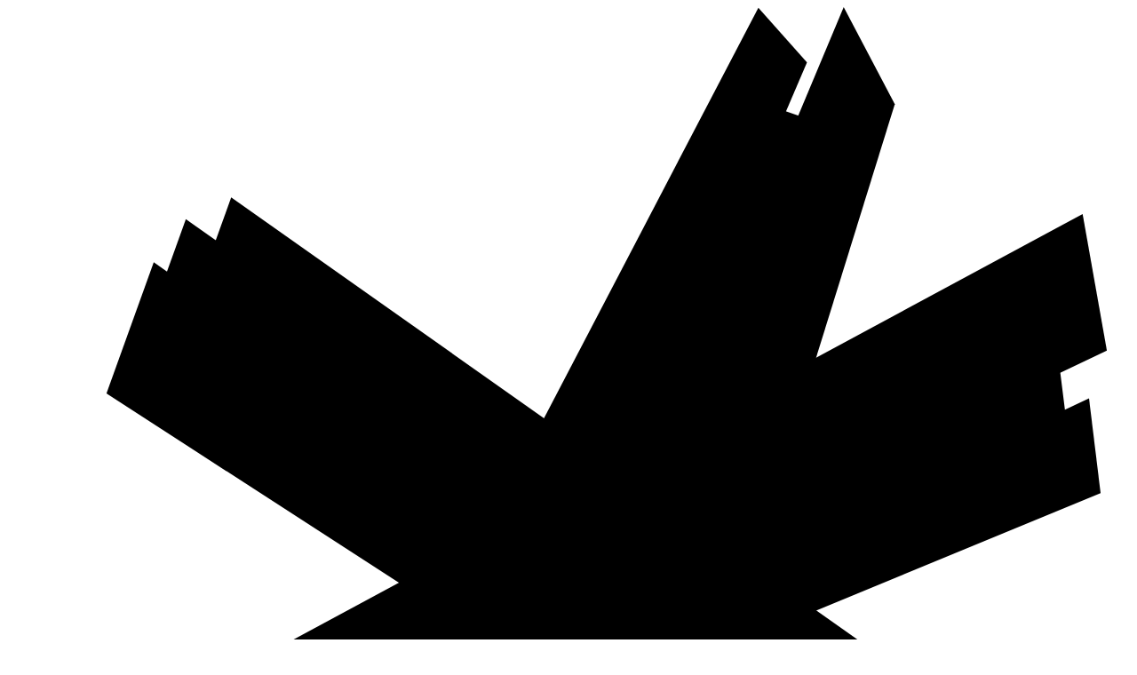

--- FILE ---
content_type: text/html; charset=UTF-8
request_url: https://sparklingman.com/shop/
body_size: 7181
content:
<!DOCTYPE html>
<html class="lang_uk font-mono bg-black text-black min-h-screen h-full" style="scroll-behavior: smooth;" lang="uk" prefix="og: http://ogp.me/ns#">
<head>
    <base href="https://sparklingman.com/"> 
    <meta charset="UTF-8">
    <title>Інтернет-магазин авторських картин | sparklingman</title> 
    <link rel="canonical" href="https://sparklingman.com/shop/">
    <link rel="alternate" hreflang="uk-ua" href="https://sparklingman.com/shop/">
    <meta name="viewport" content="width=device-width, initial-scale=1.0, minimum-scale=1.0">
    <meta name="SKYPE_TOOLBAR" content="SKYPE_TOOLBAR_PARSER_COMPATIBLE">
    <meta name="author" content="sparklingman">
    <meta name="googlebot" content="notranslate">
    <meta name="robots" content="index, follow">
    <meta name="application-name" content="Sparklingman">
    <meta name="theme-color" content="#000">
    <meta name="msapplication-navbutton-color" content="#000">
    <meta name="apple-mobile-web-app-status-bar-style" content="#000">
    <link rel="shortcut icon" href="assets/tpl/images/favicon/favicon.png" type="image/x-icon">
    
    <link rel="icon" type="image/vnd.microsoft.icon" href="assets/tpl/images/favicon/apple-touch-icon-76x76.png">
    <link rel="apple-touch-startup-image" href="assets/tpl/images/favicon/apple-touch-icon-76x76.png">
    <link rel="apple-touch-icon" href="assets/tpl/images/favicon/apple-touch-icon-57x57.png">
    <link rel="apple-touch-icon" sizes="60x60" href="assets/tpl/images/favicon/apple-touch-icon-76x76.png">
    <link rel="apple-touch-icon" sizes="114x114" href="assets/tpl/images/favicon/apple-touch-icon-120x120.png">
    <link rel="apple-touch-icon" sizes="144x144" href="assets/tpl/images/favicon/apple-touch-icon-152x152.png">
    <meta name="description" content="Сучасне мистецтво від Анатолія Куралова &mdash; емоційна абстракція з українським характером. Купуйте картини та підтримайте благодійність.">
    <meta name="keywords" content="art shop, Авторські картини від Sparklingman, інтернет-магазин авторських картин, інтернет-магазин, shop, art, оригінальне мистецтво, абстракція, унікальне поєднання абстракції, емоцій та українського духу, емоційна абстракція з українським характером, благодійність, Сучасне мистецтво, Анатолія Куралова">
    <meta property="og:type" content="article">
    <meta property="og:site_name" content="sparklingman">
    <meta property="og:title" content="Інтернет-магазин авторських картин | sparklingman">
    <meta property="og:description" content="Сучасне мистецтво від Анатолія Куралова &mdash; емоційна абстракція з українським характером. Купуйте картини та підтримайте благодійність.">
    <meta property="og:url" content="https://sparklingman.com/shop/">
    <meta property="og:locale" content="uk_UA">
    <meta property="og:image" content="https://sparklingman.com/assets/uploads/images/site/sparklingman-default.webp">
    <meta property="og:image:type" content="image/jpeg">
    <meta property="og:image:alt" content="Інтернет-магазин авторських картин | sparklingman">
    <meta property="og:image:width" content="1200">
    <meta property="og:image:height" content="630">
    <meta property="article:published_time" content="2023-12-21T04:56:00">
    <meta property="article:modified_time" content="2023-12-21T04:56:00">
    <meta property="article:author" content="sparklingman">
    <meta property="article:section" content="Категорія статті">
    <meta property="article:tag" content="">
    <meta itemprop="name" content="Інтернет-магазин авторських картин">
    <meta itemprop="description" content="Сучасне мистецтво від Анатолія Куралова &mdash; емоційна абстракція з українським характером. Купуйте картини та підтримайте благодійність.">
    <meta itemprop="image" content="https://sparklingman.com/">
    <meta name="twitter:card" content="summary_large_image">
    <meta name="twitter:title" content="Інтернет-магазин авторських картин | sparklingman">
    <meta name="twitter:description" content="Сучасне мистецтво від Анатолія Куралова &mdash; емоційна абстракція з українським характером. Купуйте картини та підтримайте благодійність.">
    <meta name="twitter:image" content="https://sparklingman.com/">
    <meta name="twitter:image:alt" content="Інтернет-магазин авторських картин | sparklingman">
    <meta name="twitter:site" content="@sparklingman">
    <meta name="twitter:creator" content="@sparklingman"> 
    <script type="application/ld+json">
{
  "@context": "https://schema.org",
  "@type": "LocalBusiness",
  "name": "sparklingman",
  "url": "https://sparklingman.com/",
  "logo": {
    "@type": "ImageObject",
    "url": "https://sparklingman.com/assets/tpl/images/logo.png",
    "width": 600,
    "height": 600
  },
  "image": "https://sparklingman.com/assets/tpl/images/logo.png",
  "address": {
    "@type": "PostalAddress",
    "streetAddress": "вул. Генерала Генадія Воробйова, 6",
    "addressLocality": "Київ",
    "postalCode": "03049",
    "addressCountry": "UA"
  },
  "geo": {
    "@type": "GeoCoordinates",
    "latitude": "50.435968",
    "longitude": "30.470298"
  },
  "contactPoint": {
    "@type": "ContactPoint",
    "email": "hi@qd.ua",
    "contactType": "customer support",
    "availableLanguage": ["uk", "en"]
  },
  "openingHoursSpecification": [
    {
      "@type": "OpeningHoursSpecification",
      "dayOfWeek": [
        "Monday", "Tuesday", "Wednesday", "Thursday", "Friday"
      ],
      "opens": "10:00",
      "closes": "17:00"
    },
    {
      "@type": "OpeningHoursSpecification",
      "dayOfWeek": "Saturday",
      "opens": "11:00",
      "closes": "15:00"
    }
  ],
  "sameAs": [
    "https://www.facebook.com/Sparklingman",
    "https://x.com/sparklingman",
    "https://www.instagram.com/_sparklingman_",
    "https://www.tiktok.com/@sparklingman",
    "https://www.youtube.com/@sparklingman",
    "https://www.linkedin.com/in/sparklingman/",
    "https://www.pinterest.com/sparklingman/"
  ]
}
</script>
    <script type="application/ld+json">
{
  "@context": "https://schema.org",
  "@type": "WebSite",
  "url": "https://sparklingman.com/",
  "name": "sparklingman"
}
</script>


<script type="application/ld+json">
{
  "@context": "https://schema.org",
  "@type": "WebPage",
  "url": "https://sparklingman.com/shop/",
  "name": "Shop",
  "description": "Сучасне мистецтво від Анатолія Куралова — емоційна абстракція з українським характером. Купуйте картини та підтримайте благодійність.",
  "inLanguage": "uk",
  "isPartOf": {
    "@type": "WebSite",
    "url": "https://sparklingman.com/"
  },
  "primaryImageOfPage": {
    "@type": "ImageObject",
    "url": "https://sparklingman.com/assets/images/default.jpg"
  },
  "potentialAction": {
    "@type": "ReadAction",
    "target": "https://sparklingman.com/shop/"
  }
}
</script>
    
    
    <script src="/assets/tpl/js/tailwindcss_5_37_0.js"></script> 
    <script src="https://analytics.ahrefs.com/analytics.js" data-key="Q0FehwLDw4xLVdRLOEmuLg" async defer></script>
</head>
<body class="h-full min-h-screen">
    <div class="h-auto min-h-full bg-pink-300 before:h-32 before:bg-gradient-to-b before:from-black before:to-black/0 before:absolute before:left-0 before:right-0 before:-top-10 before:z-0">
        <header class="bg-black md:bg-black/0 text-pink-500 p-6 md:py-6 relative md:fixed top-0 left-0 right-0 z-[9999]">
            <div class="blur-0 backdrop-blur-md absolute top-0 left-0 right-0 bottom-0 z-0 bg-black/80 hidden md:block"></div>
            <div class="max-w-6xl m-auto flex flex-wrap gap-10 justify-between items-center relative">
                <div class="text-2xl font-bold flex items-center gap-4">
                    <svg id="izhak" class="w-10 h-10" viewBox="0 0 40 40" fill="none" xmlns="http://www.w3.org/2000/svg">
                        <path d="M28.4961 1.968L26.7641 0.0200043L6.97607 37.924L12.4241 39.52L28.4961 1.968Z" fill="currentcolor"/>
                        <path d="M5.22404 9.092L3.54004 13.768L37.02 35.424L37.24 31.704L5.22404 9.092Z" fill="currentcolor"/>
                        <path d="M7.9838 6.78L6.2998 11.452L39.7798 33.108L39.9998 29.388L7.9838 6.78Z" fill="currentcolor"/>
                        <path d="M29.8042 0L31.6242 3.46L20.2842 40L14.7402 35.964L29.8042 0Z" fill="currentcolor"/>
                        <path d="M38.544 13.94L38.956 17.316L1.89603 32.636L0.332031 31.968L38.544 13.94Z" fill="currentcolor"/>
                        <path d="M26.7879 3.37599L29.4199 4.29599L18.8679 37.572L9.58789 36.76L26.7879 3.37599Z" fill="black"/>
                        <path d="M38.316 7.37201L39.18 12.24L0.388 30.716L0 28.036L38.316 7.37201Z" fill="currentcolor"/>
                        <path d="M37.0638 9.388L37.9238 16.248L2.78381 31.332L0.903809 28.808L37.0638 9.388Z" fill="black"/>
                        <path d="M6.36808 7.556L4.68408 12.228L38.1681 33.884L38.3841 30.164L6.36808 7.556Z" fill="black"/>
                    </svg>
                    
                    <div class="text-transparent bg-clip-text bg-gradient-to-l from-pink-600 to-pink-400"><a href="https://sparklingman.com/" title="sparklingman: Shop">sparklingman</a></div>
    
                </div>
                
                
                <nav class="overflow-hidden" aria-label="Головна навігація"> 
                    <ul class="flex gap-2 md:gap-10 justify-between"><li class="first font-bold text-pink-200"><a class="hover:text-blue-600 uppercase text-sm transition-colors duration-200 flex leading-8 md:leading-normal flex-col md:flex-row text-center md:text-left" href="shop/" >Shop 💈</a></li><li><a class="hover:text-blue-600 uppercase text-sm transition-colors duration-200 flex leading-8 md:leading-normal flex-col md:flex-row text-center md:text-left" href="about" >About 👨‍💻</a></li><li><a class="hover:text-blue-600 uppercase text-sm transition-colors duration-200 flex leading-8 md:leading-normal flex-col md:flex-row text-center md:text-left" href="work/" >Work 🚀</a></li><li><a class="hover:text-blue-600 uppercase text-sm transition-colors duration-200 flex leading-8 md:leading-normal flex-col md:flex-row text-center md:text-left" href="blog/" >Blog 🤟</a></li><li><a class="hover:text-blue-600 uppercase text-sm transition-colors duration-200 flex leading-8 md:leading-normal flex-col md:flex-row text-center md:text-left" href="contact" >Contacts 📮</a></li><li class="last"><a class="hover:text-blue-600 uppercase text-sm transition-colors duration-200 flex leading-8 md:leading-normal flex-col md:flex-row text-center md:text-left" href="sitemaps" >Sitemap 🔮</a></li></ul>
                </nav>
            </div> 
        </header>
        <script>
        const div = document.querySelector('#izhak');
        window.onscroll = function() {
          const scrollPos = window.scrollY;
          if (scrollPos > 0) {
            const rotation = scrollPos / 72;
            div.style.transform = `rotate(${rotation}deg)`;
          }
        };
        </script>
    <main class="pt-32 pb-96 max-w-6xl mx-6 md:mx-auto">
        <h1 class="text-2xl md:text-5xl mb-10 font-bold">Інтернет-магазин авторських картин</h1>
        
        <article class="md:ml-40 mb-24 max-w-xl">
            <h2 class="inline-block">Платформа унікальних картин.</h2> Де кожна робота — це не лише мистецтво для вашого інтер'єру, офісу чи галереї, а й можливість зробити добру справу. Придбайте оригінальну картину, і частина коштів піде на <b>благодійність</b>!
<h3 class="font-bold mt-6 md:text-xl">Авторські картини від Анатолія Куралова [Sparklingman]</h3>
        </article>
        
        <div class="grid md:grid-cols-3 gap-16 md:gap-10 md:ml-40 mb-40">
        <a href="shop/agreed-to-agree" class="flex flex-col gap-4 group">
    <img class="w-72 object-cover shadow-2xl shadow-pink-700/50 group-hover:shadow-pink-700/70 transition-all relative top-0 group-hover:-top-1" src="assets/uploads/images/2025/03/agreed-to-agree-0.webp" alt="Agreed to agree - 332" loading="lazy">
    <h4 class="text-xl font-bold group-hover:text-pink-500 transition-all">Agreed to agree</h4>
    <div><b class="text-2xl">1500</b>&euro;</div>
    <div class="text-pink-700 md:opacity-0 group-hover:opacity-90 text-xs transition-all relative md:-top-4 group-hover:top-0">50x80 cm. Acrylic on canvas.</div>
</a>
<a href="shop/border" class="flex flex-col gap-4 group">
    <img class="w-72 object-cover shadow-2xl shadow-pink-700/50 group-hover:shadow-pink-700/70 transition-all relative top-0 group-hover:-top-1" src="assets/uploads/images/2025/02/mezha.webp" alt="Border - 336" loading="lazy">
    <h4 class="text-xl font-bold group-hover:text-pink-500 transition-all">Border</h4>
    <div><b class="text-2xl">2000</b>&euro;</div>
    <div class="text-pink-700 md:opacity-0 group-hover:opacity-90 text-xs transition-all relative md:-top-4 group-hover:top-0">80x80 cm. Acrylic on canvas.</div>
</a>
<a href="shop/anabiosis" class="flex flex-col gap-4 group">
    <img class="w-72 object-cover shadow-2xl shadow-pink-700/50 group-hover:shadow-pink-700/70 transition-all relative top-0 group-hover:-top-1" src="assets/uploads/images/2024/11/anabioz.webp" alt="Anabiosis - 273" loading="lazy">
    <h4 class="text-xl font-bold group-hover:text-pink-500 transition-all">Anabiosis</h4>
    <div><b class="text-2xl">2500</b>&euro;</div>
    <div class="text-pink-700 md:opacity-0 group-hover:opacity-90 text-xs transition-all relative md:-top-4 group-hover:top-0">80x80 cm. Acrylic on canvas.</div>
</a>
<a href="shop/think-like-pete" class="flex flex-col gap-4 group">
    <img class="w-72 object-cover shadow-2xl shadow-pink-700/50 group-hover:shadow-pink-700/70 transition-all relative top-0 group-hover:-top-1" src="assets/uploads/images/2024/11/dumaj-iak-pit.webp" alt="Think Like Pete - 272" loading="lazy">
    <h4 class="text-xl font-bold group-hover:text-pink-500 transition-all">Think Like Pete</h4>
    <div><b class="text-2xl">2999</b>&euro;</div>
    <div class="text-pink-700 md:opacity-0 group-hover:opacity-90 text-xs transition-all relative md:-top-4 group-hover:top-0">80x90 cm. Acrylic on canvas.</div>
</a>
<a href="shop/inspiration" class="flex flex-col gap-4 group">
    <img class="w-72 object-cover shadow-2xl shadow-pink-700/50 group-hover:shadow-pink-700/70 transition-all relative top-0 group-hover:-top-1" src="assets/uploads/images/2024/10/inspiraciia.webp" alt="Inspiration - 271" loading="lazy">
    <h4 class="text-xl font-bold group-hover:text-pink-500 transition-all">Inspiration</h4>
    <div><b class="text-2xl">800</b>&euro;</div>
    <div class="text-pink-700 md:opacity-0 group-hover:opacity-90 text-xs transition-all relative md:-top-4 group-hover:top-0">30x30 cm. Acrylic on canvas.</div>
</a>
<a href="shop/shahed" class="flex flex-col gap-4 group">
    <img class="w-72 object-cover shadow-2xl shadow-pink-700/50 group-hover:shadow-pink-700/70 transition-all relative top-0 group-hover:-top-1" src="assets/uploads/images/2024/10/shluhed.webp" alt="Shahed - 270" loading="lazy">
    <h4 class="text-xl font-bold group-hover:text-pink-500 transition-all">Shahed</h4>
    <div><b class="text-2xl">1500</b>&euro;</div>
    <div class="text-pink-700 md:opacity-0 group-hover:opacity-90 text-xs transition-all relative md:-top-4 group-hover:top-0">50x80 cm. Acrylic on canvas.</div>
</a>
<a href="shop/life-on-the-edge" class="flex flex-col gap-4 group">
    <img class="w-72 object-cover shadow-2xl shadow-pink-700/50 group-hover:shadow-pink-700/70 transition-all relative top-0 group-hover:-top-1" src="assets/uploads/images/2024/09/zhittya-z-kray.webp" alt="Life on the Edge - 269" loading="lazy">
    <h4 class="text-xl font-bold group-hover:text-pink-500 transition-all">Life on the Edge</h4>
    <div><b class="text-2xl">2000</b>&euro;</div>
    <div class="text-pink-700 md:opacity-0 group-hover:opacity-90 text-xs transition-all relative md:-top-4 group-hover:top-0">80x80 cm. Acrylic on canvas.</div>
</a>
<a href="shop/how-are-you-suprematism-2" class="flex flex-col gap-4 group">
    <img class="w-72 object-cover shadow-2xl shadow-pink-700/50 group-hover:shadow-pink-700/70 transition-all relative top-0 group-hover:-top-1" src="assets/uploads/images/2024/09/yakty.webp" alt="How are you&#x3f;  Suprematism №2 - 268" loading="lazy">
    <h4 class="text-xl font-bold group-hover:text-pink-500 transition-all">How are you&#x3f;  Suprematism №2</h4>
    <div><b class="text-2xl">1500</b>&euro;</div>
    <div class="text-pink-700 md:opacity-0 group-hover:opacity-90 text-xs transition-all relative md:-top-4 group-hover:top-0">50x80 cm. Acrylic on canvas.</div>
</a>
<a href="shop/c-corruption" class="flex flex-col gap-4 group">
    <img class="w-72 object-cover shadow-2xl shadow-pink-700/50 group-hover:shadow-pink-700/70 transition-all relative top-0 group-hover:-top-1" src="assets/uploads/images/2024/08/k-korupciia.webp" alt="C - corruption - 233" loading="lazy">
    <h4 class="text-xl font-bold group-hover:text-pink-500 transition-all">C - corruption</h4>
    <div><b class="text-2xl">1999</b>&euro;</div>
    <div class="text-pink-700 md:opacity-0 group-hover:opacity-90 text-xs transition-all relative md:-top-4 group-hover:top-0">80x80 cm. Acrylic on canvas</div>
</a>
<a href="shop/secrecy" class="flex flex-col gap-4 group">
    <img class="w-72 object-cover shadow-2xl shadow-pink-700/50 group-hover:shadow-pink-700/70 transition-all relative top-0 group-hover:-top-1" src="assets/uploads/images/2024/06/taemnicia.webp" alt="Secrecy - 232" loading="lazy">
    <h4 class="text-xl font-bold group-hover:text-pink-500 transition-all">Secrecy</h4>
    <div><b class="text-2xl">2000</b>&euro;</div>
    <div class="text-pink-700 md:opacity-0 group-hover:opacity-90 text-xs transition-all relative md:-top-4 group-hover:top-0">80x110 cm. Oil on canvas.
</div>
</a>
<a href="shop/name1000000" class="flex flex-col gap-4 group">
    <img class="w-72 object-cover shadow-2xl shadow-pink-700/50 group-hover:shadow-pink-700/70 transition-all relative top-0 group-hover:-top-1" src="assets/uploads/images/2024/06/name1000000.webp" alt="name:1000000 - 231" loading="lazy">
    <h4 class="text-xl font-bold group-hover:text-pink-500 transition-all">name:1000000</h4>
    <div><b class="text-2xl">3000</b>&euro;</div>
    <div class="text-pink-700 md:opacity-0 group-hover:opacity-90 text-xs transition-all relative md:-top-4 group-hover:top-0">80x80 cm. Acrylic on canvas.</div>
</a>
<a href="shop/structuralism" class="flex flex-col gap-4 group">
    <img class="w-72 object-cover shadow-2xl shadow-pink-700/50 group-hover:shadow-pink-700/70 transition-all relative top-0 group-hover:-top-1" src="assets/uploads/images/2024/06/strukturalizm.webp" alt="Structuralism - 230" loading="lazy">
    <h4 class="text-xl font-bold group-hover:text-pink-500 transition-all">Structuralism</h4>
    <div><b class="text-2xl">2500</b>&euro;</div>
    <div class="text-pink-700 md:opacity-0 group-hover:opacity-90 text-xs transition-all relative md:-top-4 group-hover:top-0">80x80 cm. Acrylic on canvas.</div>
</a>
<a href="shop/energy-forms" class="flex flex-col gap-4 group">
    <img class="w-72 object-cover shadow-2xl shadow-pink-700/50 group-hover:shadow-pink-700/70 transition-all relative top-0 group-hover:-top-1" src="assets/uploads/images/2024/06/energiia-form.webp" alt="Energy forms - 229" loading="lazy">
    <h4 class="text-xl font-bold group-hover:text-pink-500 transition-all">Energy forms</h4>
    <div><b class="text-2xl">2000</b>&euro;</div>
    <div class="text-pink-700 md:opacity-0 group-hover:opacity-90 text-xs transition-all relative md:-top-4 group-hover:top-0">80x80 cm. Acrylic on canvas.</div>
</a>
<a href="shop/geometric-hedgehog" class="flex flex-col gap-4 group">
    <img class="w-72 object-cover shadow-2xl shadow-pink-700/50 group-hover:shadow-pink-700/70 transition-all relative top-0 group-hover:-top-1" src="assets/uploads/images/2024/05/geometrichnij-izhak.webp" alt="Geometric hedgehog - 228" loading="lazy">
    <h4 class="text-xl font-bold group-hover:text-pink-500 transition-all">Geometric hedgehog</h4>
    <div><b class="text-2xl">3000</b>&euro;</div>
    <div class="text-pink-700 md:opacity-0 group-hover:opacity-90 text-xs transition-all relative md:-top-4 group-hover:top-0">80x80 cm. Acrylic on canvas.</div>
</a>
<a href="shop/cossack-in-bakhmut" class="flex flex-col gap-4 group">
    <img class="w-72 object-cover shadow-2xl shadow-pink-700/50 group-hover:shadow-pink-700/70 transition-all relative top-0 group-hover:-top-1" src="assets/uploads/images/2023/05/kozak-u-bahmuti.webp" alt="Cossack in Bakhmut - 267" loading="lazy">
    <h4 class="text-xl font-bold group-hover:text-pink-500 transition-all">Cossack in Bakhmut</h4>
    <div><b class="text-2xl">5000</b>&euro;</div>
    <div class="text-pink-700 md:opacity-0 group-hover:opacity-90 text-xs transition-all relative md:-top-4 group-hover:top-0">100*100, acrylic, canvas</div>
</a>
<a href="shop/i" class="flex flex-col gap-4 group">
    <img class="w-72 object-cover shadow-2xl shadow-pink-700/50 group-hover:shadow-pink-700/70 transition-all relative top-0 group-hover:-top-1" src="assets/uploads/images/2024/04/i.webp" alt="I - 227" loading="lazy">
    <h4 class="text-xl font-bold group-hover:text-pink-500 transition-all">I</h4>
    <div><b class="text-2xl">2000</b>&euro;</div>
    <div class="text-pink-700 md:opacity-0 group-hover:opacity-90 text-xs transition-all relative md:-top-4 group-hover:top-0">50x80 cm. Acrylic on canvas.</div>
</a>
<a href="shop/a-blue-hedgehog-in-a-blue-square" class="flex flex-col gap-4 group">
    <img class="w-72 object-cover shadow-2xl shadow-pink-700/50 group-hover:shadow-pink-700/70 transition-all relative top-0 group-hover:-top-1" src="assets/uploads/images/2024/03/blue-hedgehog.webp" alt="A blue hedgehog in a blue square - 226" loading="lazy">
    <h4 class="text-xl font-bold group-hover:text-pink-500 transition-all">A blue hedgehog in a blue square</h4>
    <div><b class="text-2xl">3000</b>&euro;</div>
    <div class="text-pink-700 md:opacity-0 group-hover:opacity-90 text-xs transition-all relative md:-top-4 group-hover:top-0">80x80 cm. Acrylic on canvas.</div>
</a>
<a href="shop/appropriation" class="flex flex-col gap-4 group">
    <img class="w-72 object-cover shadow-2xl shadow-pink-700/50 group-hover:shadow-pink-700/70 transition-all relative top-0 group-hover:-top-1" src="assets/uploads/images/2024/05/apropriaciya.webp" alt="Appropriation - 225" loading="lazy">
    <h4 class="text-xl font-bold group-hover:text-pink-500 transition-all">Appropriation</h4>
    <div><b class="text-2xl">3000</b>&euro;</div>
    <div class="text-pink-700 md:opacity-0 group-hover:opacity-90 text-xs transition-all relative md:-top-4 group-hover:top-0">80x80 cm. Acrylic on canvas.</div>
</a>
<a href="shop/catalysis" class="flex flex-col gap-4 group">
    <img class="w-72 object-cover shadow-2xl shadow-pink-700/50 group-hover:shadow-pink-700/70 transition-all relative top-0 group-hover:-top-1" src="assets/uploads/images/2024/05/kataliz.webp" alt="Catalysis - 224" loading="lazy">
    <h4 class="text-xl font-bold group-hover:text-pink-500 transition-all">Catalysis</h4>
    <div><b class="text-2xl">1500</b>&euro;</div>
    <div class="text-pink-700 md:opacity-0 group-hover:opacity-90 text-xs transition-all relative md:-top-4 group-hover:top-0">50x80 cm. Acrylic on canvas.</div>
</a>
<a href="shop/suprematism-1" class="flex flex-col gap-4 group">
    <img class="w-72 object-cover shadow-2xl shadow-pink-700/50 group-hover:shadow-pink-700/70 transition-all relative top-0 group-hover:-top-1" src="assets/uploads/images/2024/01/suprematizm-1.webp" alt="Suprematism #1 - 223" loading="lazy">
    <h4 class="text-xl font-bold group-hover:text-pink-500 transition-all">Suprematism #1</h4>
    <div><b class="text-2xl">1500</b>&euro;</div>
    <div class="text-pink-700 md:opacity-0 group-hover:opacity-90 text-xs transition-all relative md:-top-4 group-hover:top-0">50x80 cm. Acrylic on canvas.</div>
</a>
<a href="shop/country-404" class="flex flex-col gap-4 group">
    <img class="w-72 object-cover shadow-2xl shadow-pink-700/50 group-hover:shadow-pink-700/70 transition-all relative top-0 group-hover:-top-1" src="assets/uploads/images/2024/01/404.webp" alt="Country 404 - 222" loading="lazy">
    <h4 class="text-xl font-bold group-hover:text-pink-500 transition-all">Country 404</h4>
    <div><b class="text-2xl">2000</b>&euro;</div>
    <div class="text-pink-700 md:opacity-0 group-hover:opacity-90 text-xs transition-all relative md:-top-4 group-hover:top-0">120x120 cm. Acrylic on canvas.</div>
</a>
<a href="shop/pain-kharkiv" class="flex flex-col gap-4 group">
    <img class="w-72 object-cover shadow-2xl shadow-pink-700/50 group-hover:shadow-pink-700/70 transition-all relative top-0 group-hover:-top-1" src="assets/uploads/images/2024/01/bil.webp" alt="Pain. Kharkiv. - 221" loading="lazy">
    <h4 class="text-xl font-bold group-hover:text-pink-500 transition-all">Pain. Kharkiv.</h4>
    <div><b class="text-2xl">2000</b>&euro;</div>
    <div class="text-pink-700 md:opacity-0 group-hover:opacity-90 text-xs transition-all relative md:-top-4 group-hover:top-0">50x80 cm. Acrylic on canvas.</div>
</a>
<a href="shop/spiral-of-darkness" class="flex flex-col gap-4 group">
    <img class="w-72 object-cover shadow-2xl shadow-pink-700/50 group-hover:shadow-pink-700/70 transition-all relative top-0 group-hover:-top-1" src="assets/uploads/images/2023/12/darkspiral.webp" alt="Spiral of darkness - 204" loading="lazy">
    <h4 class="text-xl font-bold group-hover:text-pink-500 transition-all">Spiral of darkness</h4>
    <div><b class="text-2xl">2000</b>&euro;</div>
    <div class="text-pink-700 md:opacity-0 group-hover:opacity-90 text-xs transition-all relative md:-top-4 group-hover:top-0">80*80, акрил, паста структурна, полотно</div>
</a>
<a href="shop/dilema" class="flex flex-col gap-4 group">
    <img class="w-72 object-cover shadow-2xl shadow-pink-700/50 group-hover:shadow-pink-700/70 transition-all relative top-0 group-hover:-top-1" src="assets/uploads/images/2023/12/dilema.webp" alt="Dilema - 203" loading="lazy">
    <h4 class="text-xl font-bold group-hover:text-pink-500 transition-all">Dilema</h4>
    <div><b class="text-2xl">3000</b>&euro;</div>
    <div class="text-pink-700 md:opacity-0 group-hover:opacity-90 text-xs transition-all relative md:-top-4 group-hover:top-0">120*120, акрил, полотно</div>
</a>
<a href="shop/destruction-izum" class="flex flex-col gap-4 group">
    <img class="w-72 object-cover shadow-2xl shadow-pink-700/50 group-hover:shadow-pink-700/70 transition-all relative top-0 group-hover:-top-1" src="assets/uploads/images/2023/12/izumutog.webp" alt="Destruction. Izum. - 202" loading="lazy">
    <h4 class="text-xl font-bold group-hover:text-pink-500 transition-all">Destruction. Izum.</h4>
    <div><b class="text-2xl">2000</b>&euro;</div>
    <div class="text-pink-700 md:opacity-0 group-hover:opacity-90 text-xs transition-all relative md:-top-4 group-hover:top-0">80*50, акрил, полотно</div>
</a>
<a href="shop/antagonism" class="flex flex-col gap-4 group">
    <img class="w-72 object-cover shadow-2xl shadow-pink-700/50 group-hover:shadow-pink-700/70 transition-all relative top-0 group-hover:-top-1" src="assets/uploads/images/2023/12/antagonizm.webp" alt="Antagonism - 175" loading="lazy">
    <h4 class="text-xl font-bold group-hover:text-pink-500 transition-all">Antagonism</h4>
    <div><b class="text-2xl">2000</b>&euro;</div>
    <div class="text-pink-700 md:opacity-0 group-hover:opacity-90 text-xs transition-all relative md:-top-4 group-hover:top-0">50*80, акрил, полотно</div>
</a>
<a href="shop/nothing-personal-just-business" class="flex flex-col gap-4 group">
    <img class="w-72 object-cover shadow-2xl shadow-pink-700/50 group-hover:shadow-pink-700/70 transition-all relative top-0 group-hover:-top-1" src="assets/uploads/images/2023/12/prostobiznes.webp" alt="Nothing personal - just business! - 200" loading="lazy">
    <h4 class="text-xl font-bold group-hover:text-pink-500 transition-all">Nothing personal - just business!</h4>
    <div><b class="text-2xl">2000</b>&euro;</div>
    <div class="text-pink-700 md:opacity-0 group-hover:opacity-90 text-xs transition-all relative md:-top-4 group-hover:top-0">80*80, акрил, полотно</div>
</a>
<a href="shop/irpin-evacuation" class="flex flex-col gap-4 group">
    <img class="w-72 object-cover shadow-2xl shadow-pink-700/50 group-hover:shadow-pink-700/70 transition-all relative top-0 group-hover:-top-1" src="assets/uploads/images/2023/09/irpin_evakuaciya.webp" alt="Irpin. Evacuation. - 199" loading="lazy">
    <h4 class="text-xl font-bold group-hover:text-pink-500 transition-all">Irpin. Evacuation.</h4>
    <div><b class="text-2xl">2500</b>&euro;</div>
    <div class="text-pink-700 md:opacity-0 group-hover:opacity-90 text-xs transition-all relative md:-top-4 group-hover:top-0">70*90, акрил, полотно</div>
</a>
<a href="shop/distance" class="flex flex-col gap-4 group">
    <img class="w-72 object-cover shadow-2xl shadow-pink-700/50 group-hover:shadow-pink-700/70 transition-all relative top-0 group-hover:-top-1" src="assets/uploads/images/2023/09/vidstan_1.webp" alt="Distance - 198" loading="lazy">
    <h4 class="text-xl font-bold group-hover:text-pink-500 transition-all">Distance</h4>
    <div><b class="text-2xl">2500</b>&euro;</div>
    <div class="text-pink-700 md:opacity-0 group-hover:opacity-90 text-xs transition-all relative md:-top-4 group-hover:top-0">120*60, акрил, полотно</div>
</a>
<a href="shop/moon-and-clouds" class="flex flex-col gap-4 group">
    <img class="w-72 object-cover shadow-2xl shadow-pink-700/50 group-hover:shadow-pink-700/70 transition-all relative top-0 group-hover:-top-1" src="assets/uploads/images/2023/09/moon_and_cloud.webp" alt="Moon and clouds - 197" loading="lazy">
    <h4 class="text-xl font-bold group-hover:text-pink-500 transition-all">Moon and clouds</h4>
    <div><b class="text-2xl">2000</b>&euro;</div>
    <div class="text-pink-700 md:opacity-0 group-hover:opacity-90 text-xs transition-all relative md:-top-4 group-hover:top-0">50*80, акрил, полотно</div>
</a>
<a href="shop/the-future-is-delayed" class="flex flex-col gap-4 group">
    <img class="w-72 object-cover shadow-2xl shadow-pink-700/50 group-hover:shadow-pink-700/70 transition-all relative top-0 group-hover:-top-1" src="assets/uploads/images/2023/08/maybutne_zatrimuetsya.webp" alt="The future is delayed - 196" loading="lazy">
    <h4 class="text-xl font-bold group-hover:text-pink-500 transition-all">The future is delayed</h4>
    <div><b class="text-2xl">2500</b>&euro;</div>
    <div class="text-pink-700 md:opacity-0 group-hover:opacity-90 text-xs transition-all relative md:-top-4 group-hover:top-0">80*80, акрил, полотно</div>
</a>
<a href="shop/icon-izhak" class="flex flex-col gap-4 group">
    <img class="w-72 object-cover shadow-2xl shadow-pink-700/50 group-hover:shadow-pink-700/70 transition-all relative top-0 group-hover:-top-1" src="assets/uploads/images/2023/08/ikona.webp" alt="Icon. Izhak. - 195" loading="lazy">
    <h4 class="text-xl font-bold group-hover:text-pink-500 transition-all">Icon. Izhak.</h4>
    <div><b class="text-2xl">3000</b>&euro;</div>
    <div class="text-pink-700 md:opacity-0 group-hover:opacity-90 text-xs transition-all relative md:-top-4 group-hover:top-0">80*80, акрил, полотно</div>
</a>
<a href="shop/reverse-sky-bucha" class="flex flex-col gap-4 group">
    <img class="w-72 object-cover shadow-2xl shadow-pink-700/50 group-hover:shadow-pink-700/70 transition-all relative top-0 group-hover:-top-1" src="assets/uploads/images/2023/08/zvorotnij-nebokraj-bucha.webp" alt="Reverse sky. Bucha. - 194" loading="lazy">
    <h4 class="text-xl font-bold group-hover:text-pink-500 transition-all">Reverse sky. Bucha.</h4>
    <div><b class="text-2xl">2000</b>&euro;</div>
    <div class="text-pink-700 md:opacity-0 group-hover:opacity-90 text-xs transition-all relative md:-top-4 group-hover:top-0">50*80, акрил, полотно</div>
</a>
<a href="shop/marynky-is-no-more" class="flex flex-col gap-4 group">
    <img class="w-72 object-cover shadow-2xl shadow-pink-700/50 group-hover:shadow-pink-700/70 transition-all relative top-0 group-hover:-top-1" src="assets/uploads/images/2023/07/marinki-bilshe-nema.webp" alt="Marynky is no more. - 189" loading="lazy">
    <h4 class="text-xl font-bold group-hover:text-pink-500 transition-all">Marynky is no more.</h4>
    <div><b class="text-2xl">2000</b>&euro;</div>
    <div class="text-pink-700 md:opacity-0 group-hover:opacity-90 text-xs transition-all relative md:-top-4 group-hover:top-0">50*80, акрил, полотно</div>
</a>
<a href="shop/reality" class="flex flex-col gap-4 group">
    <img class="w-72 object-cover shadow-2xl shadow-pink-700/50 group-hover:shadow-pink-700/70 transition-all relative top-0 group-hover:-top-1" src="assets/uploads/images/2023/06/realnist.webp" alt="Reality - 187" loading="lazy">
    <h4 class="text-xl font-bold group-hover:text-pink-500 transition-all">Reality</h4>
    <div><b class="text-2xl">3000</b>&euro;</div>
    <div class="text-pink-700 md:opacity-0 group-hover:opacity-90 text-xs transition-all relative md:-top-4 group-hover:top-0">120*120, акрил, поталь, полотно</div>
</a>
<a href="shop/i-dont-see-i-dont-hear-and-i-wont-say" class="flex flex-col gap-4 group">
    <img class="w-72 object-cover shadow-2xl shadow-pink-700/50 group-hover:shadow-pink-700/70 transition-all relative top-0 group-hover:-top-1" src="assets/uploads/images/2023/06/ne-bachu-ne-chuiu-i-ne-skazhu.webp" alt="I don't see, I don't hear, and I won't say. - 186" loading="lazy">
    <h4 class="text-xl font-bold group-hover:text-pink-500 transition-all">I don't see, I don't hear, and I won't say.</h4>
    <div><b class="text-2xl">2500</b>&euro;</div>
    <div class="text-pink-700 md:opacity-0 group-hover:opacity-90 text-xs transition-all relative md:-top-4 group-hover:top-0">50*80, акрил, полотно</div>
</a>
<a href="shop/ribbon-of-hope" class="flex flex-col gap-4 group">
    <img class="w-72 object-cover shadow-2xl shadow-pink-700/50 group-hover:shadow-pink-700/70 transition-all relative top-0 group-hover:-top-1" src="assets/uploads/images/2023/06/strichka-nadii.webp" alt="Ribbon of hope - 185" loading="lazy">
    <h4 class="text-xl font-bold group-hover:text-pink-500 transition-all">Ribbon of hope</h4>
    <div><b class="text-2xl">1500</b>&euro;</div>
    <div class="text-pink-700 md:opacity-0 group-hover:opacity-90 text-xs transition-all relative md:-top-4 group-hover:top-0">50*80, акрил, полотно</div>
</a>
<a href="shop/texture-dialogue" class="flex flex-col gap-4 group">
    <img class="w-72 object-cover shadow-2xl shadow-pink-700/50 group-hover:shadow-pink-700/70 transition-all relative top-0 group-hover:-top-1" src="assets/uploads/images/2023/05/teksturnij-dialog.webp" alt="Texture dialogue - 184" loading="lazy">
    <h4 class="text-xl font-bold group-hover:text-pink-500 transition-all">Texture dialogue</h4>
    <div><b class="text-2xl">1500</b>&euro;</div>
    <div class="text-pink-700 md:opacity-0 group-hover:opacity-90 text-xs transition-all relative md:-top-4 group-hover:top-0">50*80, акрил, полотно</div>
</a>
<a href="shop/refugees-in-cologne" class="flex flex-col gap-4 group">
    <img class="w-72 object-cover shadow-2xl shadow-pink-700/50 group-hover:shadow-pink-700/70 transition-all relative top-0 group-hover:-top-1" src="assets/uploads/images/2023/08/bizhenci-v-kelni.webp" alt="Refugees in Cologne - 183" loading="lazy">
    <h4 class="text-xl font-bold group-hover:text-pink-500 transition-all">Refugees in Cologne</h4>
    <div><b class="text-2xl">1500</b>&euro;</div>
    <div class="text-pink-700 md:opacity-0 group-hover:opacity-90 text-xs transition-all relative md:-top-4 group-hover:top-0">50*80, акрил, полотно</div>
</a>
<a href="shop/devastation-borodianka" class="flex flex-col gap-4 group">
    <img class="w-72 object-cover shadow-2xl shadow-pink-700/50 group-hover:shadow-pink-700/70 transition-all relative top-0 group-hover:-top-1" src="assets/uploads/images/2023/04/borodyanka.webp" alt="Devastation. Borodianka. - 182" loading="lazy">
    <h4 class="text-xl font-bold group-hover:text-pink-500 transition-all">Devastation. Borodianka.</h4>
    <div><b class="text-2xl">3000</b>&euro;</div>
    <div class="text-pink-700 md:opacity-0 group-hover:opacity-90 text-xs transition-all relative md:-top-4 group-hover:top-0">80*50, акрил, полотно</div>
</a>
<a href="shop/field-and-karma" class="flex flex-col gap-4 group">
    <img class="w-72 object-cover shadow-2xl shadow-pink-700/50 group-hover:shadow-pink-700/70 transition-all relative top-0 group-hover:-top-1" src="assets/uploads/images/2023/03/pole-i-karma.webp" alt="Field and karma - 181" loading="lazy">
    <h4 class="text-xl font-bold group-hover:text-pink-500 transition-all">Field and karma</h4>
    <div><b class="text-2xl">2000</b>&euro;</div>
    <div class="text-pink-700 md:opacity-0 group-hover:opacity-90 text-xs transition-all relative md:-top-4 group-hover:top-0">80*80, акрил, полотно</div>
</a>
<a href="shop/contradiction" class="flex flex-col gap-4 group">
    <img class="w-72 object-cover shadow-2xl shadow-pink-700/50 group-hover:shadow-pink-700/70 transition-all relative top-0 group-hover:-top-1" src="assets/uploads/images/2023/03/superechlivist.webp" alt="Contradiction - 180" loading="lazy">
    <h4 class="text-xl font-bold group-hover:text-pink-500 transition-all">Contradiction</h4>
    <div><b class="text-2xl">1500</b>&euro;</div>
    <div class="text-pink-700 md:opacity-0 group-hover:opacity-90 text-xs transition-all relative md:-top-4 group-hover:top-0">50*80, акрил, полотно</div>
</a>
<a href="shop/inaccessibility-azovstal" class="flex flex-col gap-4 group">
    <img class="w-72 object-cover shadow-2xl shadow-pink-700/50 group-hover:shadow-pink-700/70 transition-all relative top-0 group-hover:-top-1" src="assets/uploads/images/2023/03/azovstal.webp" alt="Недоступність. Азовсталь - 179" loading="lazy">
    <h4 class="text-xl font-bold group-hover:text-pink-500 transition-all">Недоступність. Азовсталь</h4>
    <div><b class="text-2xl">3000</b>&euro;</div>
    <div class="text-pink-700 md:opacity-0 group-hover:opacity-90 text-xs transition-all relative md:-top-4 group-hover:top-0">80*50, акрил, полотно</div>
</a>
<a href="shop/the-plane-mriya" class="flex flex-col gap-4 group">
    <img class="w-72 object-cover shadow-2xl shadow-pink-700/50 group-hover:shadow-pink-700/70 transition-all relative top-0 group-hover:-top-1" src="assets/uploads/images/2023/02/litak-mriia.webp" alt="The plane «Mriya» - 178" loading="lazy">
    <h4 class="text-xl font-bold group-hover:text-pink-500 transition-all">The plane «Mriya»</h4>
    <div><b class="text-2xl">10000</b>&euro;</div>
    <div class="text-pink-700 md:opacity-0 group-hover:opacity-90 text-xs transition-all relative md:-top-4 group-hover:top-0">120*120, акрил, полотно</div>
</a>
<a href="shop/blackout" class="flex flex-col gap-4 group">
    <img class="w-72 object-cover shadow-2xl shadow-pink-700/50 group-hover:shadow-pink-700/70 transition-all relative top-0 group-hover:-top-1" src="assets/uploads/images/2023/02/blekaut.webp" alt="Blackout - 177" loading="lazy">
    <h4 class="text-xl font-bold group-hover:text-pink-500 transition-all">Blackout</h4>
    <div><b class="text-2xl">2000</b>&euro;</div>
    <div class="text-pink-700 md:opacity-0 group-hover:opacity-90 text-xs transition-all relative md:-top-4 group-hover:top-0">50*80, акрил, лак, полотно</div>
</a>
<a href="shop/our-language-is-our-weapon" class="flex flex-col gap-4 group">
    <img class="w-72 object-cover shadow-2xl shadow-pink-700/50 group-hover:shadow-pink-700/70 transition-all relative top-0 group-hover:-top-1" src="assets/uploads/images/2023/02/nasha-mova-nasha-zbroia.webp" alt="Our language is our weapon - 176" loading="lazy">
    <h4 class="text-xl font-bold group-hover:text-pink-500 transition-all">Our language is our weapon</h4>
    <div><b class="text-2xl">2000</b>&euro;</div>
    <div class="text-pink-700 md:opacity-0 group-hover:opacity-90 text-xs transition-all relative md:-top-4 group-hover:top-0">50*80, акрил, полотно</div>
</a>
<a href="shop/black-vs-pink" class="flex flex-col gap-4 group">
    <img class="w-72 object-cover shadow-2xl shadow-pink-700/50 group-hover:shadow-pink-700/70 transition-all relative top-0 group-hover:-top-1" src="assets/uploads/images/2023/02/chornij-vs-rozhevij.webp" alt="Black vs Pink - 174" loading="lazy">
    <h4 class="text-xl font-bold group-hover:text-pink-500 transition-all">Black vs Pink</h4>
    <div><b class="text-2xl">2000</b>&euro;</div>
    <div class="text-pink-700 md:opacity-0 group-hover:opacity-90 text-xs transition-all relative md:-top-4 group-hover:top-0">50*80, акрил, полотно</div>
</a>
<a href="shop/curfew" class="flex flex-col gap-4 group">
    <img class="w-72 object-cover shadow-2xl shadow-pink-700/50 group-hover:shadow-pink-700/70 transition-all relative top-0 group-hover:-top-1" src="assets/uploads/images/2023/02/komendantska-godina.webp" alt="Curfew - 173" loading="lazy">
    <h4 class="text-xl font-bold group-hover:text-pink-500 transition-all">Curfew</h4>
    <div><b class="text-2xl">2000</b>&euro;</div>
    <div class="text-pink-700 md:opacity-0 group-hover:opacity-90 text-xs transition-all relative md:-top-4 group-hover:top-0">50*80, акрил, полотно</div>
</a>
<a href="shop/to-build-the-perfect-country" class="flex flex-col gap-4 group">
    <img class="w-72 object-cover shadow-2xl shadow-pink-700/50 group-hover:shadow-pink-700/70 transition-all relative top-0 group-hover:-top-1" src="assets/uploads/images/2023/02/ideal_goldenratio.webp" alt="To build the perfect country. - 169" loading="lazy">
    <h4 class="text-xl font-bold group-hover:text-pink-500 transition-all">To build the perfect country.</h4>
    <div><span class="opacity-30" title="Продано"><b class="text-2xl">1500</b>&euro;</span>&nbsp;<sup class="text-base text-rose-500">sold</sup></div>
    <div class="text-pink-700 md:opacity-0 group-hover:opacity-90 text-xs transition-all relative md:-top-4 group-hover:top-0">50*80, акрил, полотно</div>
</a>
<a href="shop/333" class="flex flex-col gap-4 group">
    <img class="w-72 object-cover shadow-2xl shadow-pink-700/50 group-hover:shadow-pink-700/70 transition-all relative top-0 group-hover:-top-1" src="assets/uploads/images/2023/01/333.webp" alt="333 - 172" loading="lazy">
    <h4 class="text-xl font-bold group-hover:text-pink-500 transition-all">333</h4>
    <div><b class="text-2xl">1500</b>&euro;</div>
    <div class="text-pink-700 md:opacity-0 group-hover:opacity-90 text-xs transition-all relative md:-top-4 group-hover:top-0">50*80, акрил, полотно</div>
</a>
<a href="shop/hedgehog" class="flex flex-col gap-4 group">
    <img class="w-72 object-cover shadow-2xl shadow-pink-700/50 group-hover:shadow-pink-700/70 transition-all relative top-0 group-hover:-top-1" src="assets/uploads/images/2023/01/izhak.webp" alt="Hedgehog / Їжак - 171" loading="lazy">
    <h4 class="text-xl font-bold group-hover:text-pink-500 transition-all">Hedgehog / Їжак</h4>
    <div><b class="text-2xl">1500</b>&euro;</div>
    <div class="text-pink-700 md:opacity-0 group-hover:opacity-90 text-xs transition-all relative md:-top-4 group-hover:top-0">50*80, акрил, полотно</div>
</a>
<a href="shop/dnipro-14012023" class="flex flex-col gap-4 group">
    <img class="w-72 object-cover shadow-2xl shadow-pink-700/50 group-hover:shadow-pink-700/70 transition-all relative top-0 group-hover:-top-1" src="assets/uploads/images/2023/01/dnipro15012023-0.webp" alt="Dnipro 14.01.2023 - 170" loading="lazy">
    <h4 class="text-xl font-bold group-hover:text-pink-500 transition-all">Dnipro 14.01.2023</h4>
    <div><span class="opacity-30" title="Продано"><b class="text-2xl">2000</b>&euro;</span>&nbsp;<sup class="text-base text-rose-500">sold</sup></div>
    <div class="text-pink-700 md:opacity-0 group-hover:opacity-90 text-xs transition-all relative md:-top-4 group-hover:top-0">80*50, акрил, полотно</div>
</a> 
        </div>

    </main>
   
    <footer class="bg-black text-rose-200 h-96 px-16 relative z-10 text-center flex flex-col justify-center items-center relaive -mt-96">
    	
	    <div id="scrollTopBtn" class="cursor-pointer pt-20 pb-12" title="Scroll top">
            <img loading="lazy" class="w-24 h-24 m-auto" src="/assets/uploads/images/site/izhaki/izhak-pink.svg" alt="Мій їжак">
        </div>
        <script>document.getElementById('scrollTopBtn').onclick =()=> window.scrollTo({top:0,behavior:'smooth'});</script>
    	<div class="text-transparent bg-clip-text bg-gradient-to-l from-pink-600 to-pink-400">&copy; 2008&ndash;2026 Designed & coded with <span aria-label="Створено з любов’ю та інклюзією" title="Створено з любов’ю та інклюзією">&#129311;</span> by sparklingman</div>
    </footer> 
    
    <script async defer src="https://www.googletagmanager.com/gtag/js?id=G-922JCYQEGF"></script>
<script>
  window.dataLayer = window.dataLayer || [];
  function gtag(){dataLayer.push(arguments);}
  gtag('js', new Date());

  gtag('config', 'G-922JCYQEGF');
</script>
<script type="text/javascript" defer data-plerdy_code='1'>
    var _protocol="https:"==document.location.protocol?"https://":"http://";
    _site_hash_code = "0bdd6d16b7704ef5f6f652ecea22a02e",_suid=47089, plerdyScript=document.createElement("script");
    plerdyScript.setAttribute("defer",""),plerdyScript.dataset.plerdymainscript="plerdymainscript",
    plerdyScript.src="https://a.plerdy.com/public/js/click/main.js?v="+Math.random();
    var plerdymainscript=document.querySelector("[data-plerdymainscript='plerdymainscript']");
    plerdymainscript&&plerdymainscript.parentNode.removeChild(plerdymainscript);
    try{document.head.appendChild(plerdyScript)}catch(t){console.log(t,"unable add script tag")}
</script>
<script type="text/javascript">var _suid=47089;</script>
<script async type="text/javascript" src="https://a.plerdy.com/public/js/click/plerdy_ab-min.js?v=232d2c4"></script>

 </div>
</body>
</html>